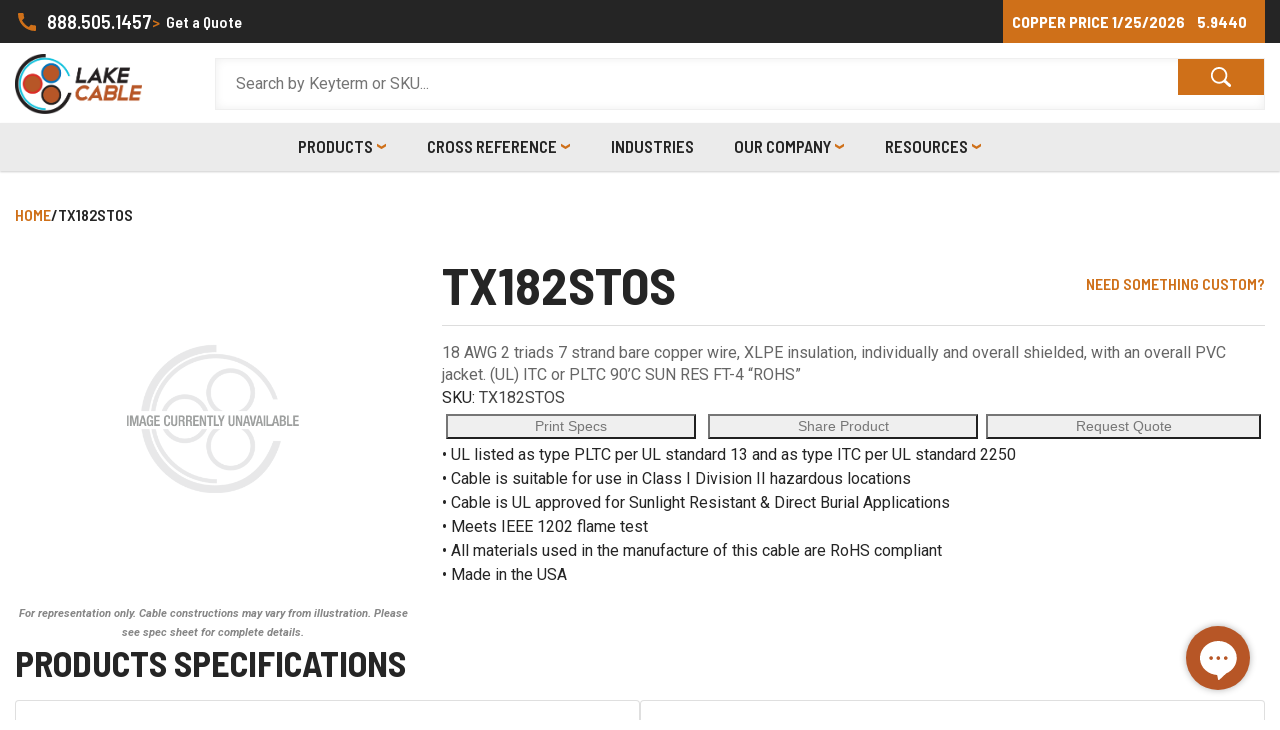

--- FILE ---
content_type: text/html; charset=utf-8
request_url: https://www.lakecable.com/tx182stos
body_size: 18114
content:
<!DOCTYPE html><html lang=en class=html-product-details-page><head><title>Lake Cable | TX182STOS</title><meta charset=UTF-8><meta name=google content=notranslate><meta http-equiv=Content-Language content=en><meta name=description content="18 AWG 2 triads 7 strand bare copper wire, XLPE insulation, individually and overall shielded, with an overall PVC jacket. (UL) ITC or PLTC 90’C SUN RES FT-4 “ROHS”"><meta name=keywords content=TX182STOS><meta name=generator content=nopCommerce><meta name=viewport content="width=device-width, initial-scale=1"><meta property=og:url content=https://www.lakecable.com><meta property=og:type content=website><meta property=og:title content="Lake Cable | Home"><meta property=og:description content="Lake Cable manufactures reliable, highly engineered solutions to your applications’ exact specifications and requirements, including Industrial, Utility, Custom OEM and Broadcast quality cable proudly made in the USA. Shorter minimum manufacturing runs and superior lead times makes Lake Cable BETTER. SMARTER. FASTER."><meta property=og:image content=/images/uploaded/Home/lc-logo_stacked_4c-reflect_coated.png><meta name=twitter:card content=summary_large_image><meta property=twitter:domain content=lakecable.com><meta property=twitter:url content=https://www.lakecable.com><meta name=twitter:title content="Lake Cable | Home"><meta name=twitter:description content="Lake Cable manufactures reliable, highly engineered solutions to your applications’ exact specifications and requirements, including Industrial, Utility, Custom OEM and Broadcast quality cable proudly made in the USA. Shorter minimum manufacturing runs and superior lead times makes Lake Cable BETTER. SMARTER. FASTER."><meta name=twitter:image content=/images/uploaded/Home/lc-logo_stacked_4c-reflect_coated.png><meta property=og:type content=product><meta property=og:title content=TX182STOS><meta property=og:description content="18 AWG 2 triads 7 strand bare copper wire, XLPE insulation, individually and overall shielded, with an overall PVC jacket. (UL) ITC or PLTC 90’C SUN RES FT-4 “ROHS”"><meta property=og:image content=https://www.lakecable.com/images/thumbs/default-image_550.png><meta property=og:image:url content=https://www.lakecable.com/images/thumbs/default-image_550.png><meta property=og:site_name content="Lake Cable"><meta property=twitter:card content=summary><meta property=twitter:site content="Lake Cable"><meta property=twitter:title content=TX182STOS><meta property=twitter:description content="18 AWG 2 triads 7 strand bare copper wire, XLPE insulation, individually and overall shielded, with an overall PVC jacket. (UL) ITC or PLTC 90’C SUN RES FT-4 “ROHS”"><meta property=twitter:image content=https://www.lakecable.com/images/thumbs/default-image_550.png><meta property=og:url content=https://www.lakecable.com/tx182stos><meta property=twitter:url content=https://www.lakecable.com/tx182stos><link rel=preconnect href=https://fonts.googleapis.com><link rel=preconnect href=https://fonts.gstatic.com crossorigin><script>(function(n,t,i,r,u,f){n.hj=n.hj||function(){(n.hj.q=n.hj.q||[]).push(arguments)};n._hjSettings={hjid:3526225,hjsv:6};u=t.getElementsByTagName("head")[0];f=t.createElement("script");f.async=1;f.src=i+n._hjSettings.hjid+r+n._hjSettings.hjsv;u.appendChild(f)})(window,document,"https://static.hotjar.com/c/hotjar-",".js?sv=")</script><script>(function(n,t,i,r,u){n[r]=n[r]||[];n[r].push({"gtm.start":(new Date).getTime(),event:"gtm.js"});var e=t.getElementsByTagName(i)[0],f=t.createElement(i),o=r!="dataLayer"?"&l="+r:"";f.async=!0;f.src="https://www.googletagmanager.com/gtm.js?id="+u+o;e.parentNode.insertBefore(f,e)})(window,document,"script","dataLayer","GTM-N69DP2R8")</script><script async src="https://www.googletagmanager.com/gtag/js?id=G-NRN597J625"></script><script>function gtag(){dataLayer.push(arguments)}window.dataLayer=window.dataLayer||[];gtag("js",new Date);gtag("config","G-NRN597J625")</script><link href="https://fonts.googleapis.com/css2?family=Barlow+Semi+Condensed:wght@600;700&amp;family=Josefin+Sans:ital,wght@1,600&amp;family=Roboto:ital,wght@0,400;1,700&amp;display=swap" rel=stylesheet><link href=/lib_npm/jquery-ui-dist/jquery-ui.min.css rel=stylesheet><link href=/lib_npm/bootstrap/css/bootstrap.min.css rel=stylesheet><link href="/Themes/LakeCable-Bootstrap/Content/css/styles.css?v=2" rel=stylesheet><link href=/lib_npm/magnific-popup/magnific-popup.css rel=stylesheet><link href=/Plugins/SevenSpikes.Nop.Plugins.MegaMenu/Themes/DefaultClean/Content/MegaMenu.css rel=stylesheet><link rel=apple-touch-icon sizes=180x180 href=/icons/icons_0/apple-touch-icon.png><link rel=icon type=image/png sizes=32x32 href=/icons/icons_0/favicon-32x32.png><link rel=icon type=image/png sizes=16x16 href=/icons/icons_0/favicon-16x16.png><link rel=manifest href=/icons/icons_0/site.webmanifest><link rel=mask-icon href=/icons/icons_0/safari-pinned-tab.svg color=#5bbad5><link rel="shortcut icon" href=/icons/icons_0/favicon.ico><meta name=msapplication-TileColor content=#da532c><meta name=msapplication-config content=/icons/icons_0/browserconfig.xml><meta name=theme-color content=#ffffff><body><noscript><iframe src="https://www.googletagmanager.com/ns.html?id=GTM-N69DP2R8" height=0 width=0 style=display:none;visibility:hidden></iframe></noscript><div class=ajax-loading-block-window style=display:none></div><div id=dialog-notifications-success title=Notification style=display:none></div><div id=dialog-notifications-error title=Error style=display:none></div><div id=dialog-notifications-warning title=Warning style=display:none></div><div id=bar-notification class=bar-notification-container data-close=Close></div><!--[if lte IE 8]><div style=clear:both;height:59px;text-align:center;position:relative><a href=http://www.microsoft.com/windows/internet-explorer/default.aspx target=_blank> <img src=/Themes/LakeCable-Bootstrap/Content/images/ie_warning.jpg height=42 width=820 alt="You are using an outdated browser. For a faster, safer browsing experience, upgrade for free today."> </a></div><![endif]--><div class="print-only print-header"><img src=/images/uploaded/header.png></div><div class=master-wrapper-page><div class="header sticky-header-upper"><div class="header-lower master-wrapper-content col"><div class=header-left><a class=phone-contact href=tel:888.505.1457> <svg xmlns=http://www.w3.org/2000/svg viewBox="0 0 24 24"><path d="M0 0h24v24H0z" fill=none /><path d="M20.01 15.38c-1.23 0-2.42-.2-3.53-.56-.35-.12-.74-.03-1.01.24l-1.57 1.97c-2.83-1.35-5.48-3.9-6.89-6.83l1.95-1.66c.27-.28.35-.67.24-1.02-.37-1.11-.56-2.3-.56-3.53 0-.54-.45-.99-.99-.99H4.19C3.65 3 3 3.24 3 3.99 3 13.28 10.73 21 20.01 21c.71 0 .99-.63.99-1.18v-3.45c0-.54-.45-.99-.99-.99z" /></svg> 888.505.1457 </a> <a class="request-quote link-light" href=/requestquote> <span class=gt>></span> Get a Quote</a></div><div class=header-copper-price><h5><span class=copper-title>Copper Price</span> <span class=copper-date>1/25/2026</span> <span class=copper-price>5.9440</span></h5></div></div><div class=mobile-get-a-quote><a class=request-quote href=/requestquote>Get a Quote</a></div><script>window.addEventListener("load",function(){$(".dropdown.categories .box:nth-child(1)").addClass("active-cat");$(".dropdown.categories .box").click(function(n){console.log(n);$(".active-cat").toggleClass("active-cat");$(n.currentTarget).addClass("active-cat")})})</script></div><div class=sticky-header-lower><div class="header-menu master-wrapper-content col"><label for=menu-toggle class=menu-toggle-label onclick="$(&#34;.menu-title&#34;).trigger(&#34;click&#34;)"> <svg xmlns=http://www.w3.org/2000/svg viewBox="0 0 24 24" fill=#000000><path d="M0 0h24v24H0V0z" fill=none /><path d="M3 18h18v-2H3v2zm0-5h18v-2H3v2zm0-7v2h18V6H3z" /></svg> </label> <input id=menu-toggle type=checkbox name=menu-toggle><div class=header-logo><a href="/"> <img alt="Lake Cable" src=https://www.lakecable.com/images/thumbs/0000366_lake-cable-dark-transparent.png> </a></div><ul class=mega-menu data-isrtlenabled=false data-enableclickfordropdown=false><li class="has-sublist with-dropdown-in-grid products-nav"><span class="with-subcategories single-item-categories labelfornextplusbutton">Products</span><div class="dropdown categories fullWidth boxes-8"><div class=row-wrapper><div class=row><div class=box><div class="picture-title-wrap has-subcat"><div class=title><a href=/low-voltage title="LOW VOLTAGE"><span>LOW VOLTAGE</span></a></div><div class=picture><a href=/low-voltage title="Show products in category LOW VOLTAGE"> <img class=lazy alt="Picture for category LOW VOLTAGE" src="[data-uri]" data-original=https://www.lakecable.com/images/thumbs/0000371_low-voltage_290.png> </a></div></div><ul class=subcategories><li class=subcat-title>LOW VOLTAGE<li class=subcategory-item><a href=/low-voltage_fire-alarm title="FIRE ALARM"><span>FIRE ALARM</span></a><li class=subcategory-item><a href=/low-voltage_building-management title="BUILDING MANAGEMENT"><span>BUILDING MANAGEMENT</span></a><li class=subcategory-item><a href=/low-voltage_specialty-cable title="SPECIALTY CABLE"><span>SPECIALTY CABLE</span></a><li class=subcategory-item><a href=/low-voltage_access-control title="ACCESS CONTROL "><span>ACCESS CONTROL </span></a></ul></div><div class=box><div class="picture-title-wrap no-subcat"><div class=title><a href=/low-voltage_lake-cable-classic title="LAKE CABLE CLASSIC"><span>LAKE CABLE CLASSIC</span></a></div><div class=picture><a href=/low-voltage_lake-cable-classic title="Show products in category LAKE CABLE CLASSIC"> <img class=lazy alt="Picture for category LAKE CABLE CLASSIC" src="[data-uri]" data-original=https://www.lakecable.com/images/thumbs/0000753_lake-cable-classic_290.png> </a></div></div></div><div class=box><div class="picture-title-wrap has-subcat"><div class=title><a href=/power-and-control title="POWER AND CONTROL"><span>POWER AND CONTROL</span></a></div><div class=picture><a href=/power-and-control title="Show products in category POWER AND CONTROL"> <img class=lazy alt="Picture for category POWER AND CONTROL" src="[data-uri]" data-original=https://www.lakecable.com/images/thumbs/0000714_power-and-control_290.png> </a></div></div><ul class=subcategories><li class=subcat-title>POWER AND CONTROL<li class=subcategory-item><a href=/power-and-control_300v-tray-cable title="300V TRAY CABLE"><span>300V TRAY CABLE</span></a><li class=subcategory-item><a href=/power-and-control_600v-tray-cable title="600V TRAY CABLE"><span>600V TRAY CABLE</span></a><li class=subcategory-item><a href=/power-and-control_2kv-tray-cable title="2KV TRAY CABLE"><span>2KV TRAY CABLE</span></a><li class=subcategory-item><a href=/power-and-control_substation-control title="SUBSTATION CONTROL"><span>SUBSTATION CONTROL</span></a><li class=subcategory-item><a href=/power-and-control_traffic-signal title="TRAFFIC SIGNAL"><span>TRAFFIC SIGNAL</span></a></ul></div><div class=box><div class="picture-title-wrap has-subcat"><div class=title><a href=/instrumentation title=INSTRUMENTATION><span>INSTRUMENTATION</span></a></div><div class=picture><a href=/instrumentation title="Show products in category INSTRUMENTATION"> <img class=lazy alt="Picture for category INSTRUMENTATION" src="[data-uri]" data-original=https://www.lakecable.com/images/thumbs/0000368_instrumentation_290.png> </a></div></div><ul class=subcategories><li class=subcat-title>INSTRUMENTATION<li class=subcategory-item><a href=/instrumentation_300v-tray-cable title="300V TRAY CABLE"><span>300V TRAY CABLE</span></a><li class=subcategory-item><a href=/instrumentation_600v-tray-cable title="600V TRAY CABLE"><span>600V TRAY CABLE</span></a><li class=subcategory-item><a href=/instrumentation_thermocouple title=THERMOCOUPLE><span>THERMOCOUPLE</span></a></ul></div><div class=box><div class="picture-title-wrap has-subcat"><div class=title><a href=/audio-and-video-and-lighting title="AUDIO AND VIDEO AND LIGHTING"><span>AUDIO AND VIDEO AND LIGHTING</span></a></div><div class=picture><a href=/audio-and-video-and-lighting title="Show products in category AUDIO AND VIDEO AND LIGHTING"> <img class=lazy alt="Picture for category AUDIO AND VIDEO AND LIGHTING" src="[data-uri]" data-original=https://www.lakecable.com/images/thumbs/0000257_audio-and-video-and-lighting_290.png> </a></div></div><ul class=subcategories><li class=subcat-title>AUDIO AND VIDEO AND LIGHTING<li class=subcategory-item><a href=/audio-and-video-and-lighting_pro-audio title="PRO AUDIO"><span>PRO AUDIO</span></a><li class=subcategory-item><a href=/audio-and-video-and-lighting_snake-cable title="SNAKE CABLE"><span>SNAKE CABLE</span></a><li class=subcategory-item><a href=/audio-and-video-and-lighting_microphone-and-instrument title="MICROPHONE AND INSTRUMENT"><span>MICROPHONE AND INSTRUMENT</span></a><li class=subcategory-item><a href=/audio-and-video-and-lighting_speaker title=SPEAKER><span>SPEAKER</span></a><li class=subcategory-item><a href=/audio-and-video-and-lighting_pro-video title="PRO VIDEO"><span>PRO VIDEO</span></a><li class=subcategory-item><a href=/audio-and-video-and-lighting_camera title=CAMERA><span>CAMERA</span></a><li class=subcategory-item><a href=/audio-and-video-and-lighting_control-and-lighting-systems title="CONTROL AND LIGHTING SYSTEMS"><span>CONTROL AND LIGHTING SYSTEMS</span></a></ul></div><div class=box><div class="picture-title-wrap has-subcat"><div class=title><a href=/portable-cord title="PORTABLE CORD"><span>PORTABLE CORD</span></a></div><div class=picture><a href=/portable-cord title="Show products in category PORTABLE CORD"> <img class=lazy alt="Picture for category PORTABLE CORD" src="[data-uri]" data-original=https://www.lakecable.com/images/thumbs/0000362_portable-cord_290.png> </a></div></div><ul class=subcategories><li class=subcat-title>PORTABLE CORD<li class=subcategory-item><a href=/portable-cord_300v title=300V><span>300V</span></a><li class=subcategory-item><a href=/portable-cord_600v title=600V><span>600V</span></a></ul></div><div class=box><div class="picture-title-wrap has-subcat"><div class=title><a href=/oem title=OEM><span>OEM</span></a></div><div class=picture><a href=/oem title="Show products in category OEM"> <img class=lazy alt="Picture for category OEM" src="[data-uri]" data-original=https://www.lakecable.com/images/thumbs/0000472_oem_290.png> </a></div></div><ul class=subcategories><li class=subcat-title>OEM<li class=subcategory-item><a href=/elevator-cable title="ELEVATOR CABLE"><span>ELEVATOR CABLE</span></a></ul></div><div class=box><div class="picture-title-wrap has-subcat"><div class=title><a href=/armored-cable title="ARMORED CABLE"><span>ARMORED CABLE</span></a></div><div class=picture><a href=/armored-cable title="Show products in category ARMORED CABLE"> <img class=lazy alt="Picture for category ARMORED CABLE" src="[data-uri]" data-original=https://www.lakecable.com/images/thumbs/0000633_armored-cable_290.png> </a></div></div><ul class=subcategories><li class=subcat-title>ARMORED CABLE<li class=subcategory-item><a href=/armored-cable_instrumentation title=INSTRUMENTATION><span>INSTRUMENTATION</span></a></ul></div></div></div></div><li class="reference-nav has-sublist"><a href=/cross-reference class=with-subcategories title="Cross Reference"><span> Cross Reference</span></a><div class=plus-button></div><div class=sublist-wrap><ul class=sublist><li class=back-button><span>Back</span><li><a href=/lake-cable-classic-cross-reference title="Lake Cable Classic Cross Reference"><span> Lake Cable Classic Cross Reference</span></a><li><a href=/belden-cable-cross-reference title="Belden® Cable Cross Reference"><span> Belden&#xAE; Cable Cross Reference</span></a><li><a href=/coleman-cable-cross-reference title="Coleman® Cable Cross Reference"><span> Coleman&#xAE; Cable Cross Reference</span></a><li><a href=/west-penn-cable-cross-reference title="West Penn® Cable Cross Reference"><span> West Penn&#xAE; Cable Cross Reference</span></a><li><a href=/general-cable-cross-reference title="General Cable® Cross Reference"><span> General Cable&#xAE; Cross Reference</span></a><li><a href=/belden-broadcast-cross-reference title="Belden® Broadcast Cross Reference"><span> Belden&#xAE; Broadcast Cross Reference</span></a><li><a href=/gepco-broadcast-cross-reference title="Gepco® Broadcast Cross Reference"><span> Gepco&#xAE; Broadcast Cross Reference</span></a><li><a href=/west-penn-broadcast-cross-reference title="West Penn® Broadcast Cross Reference"><span> West Penn&#xAE; Broadcast Cross Reference</span></a></ul></div><li class=industries-nav><a href=/sectors-we-serve title=Industries><span> Industries</span></a><li class=has-sublist><a href=/about-us class=with-subcategories title="Our Company"><span> Our Company</span></a><div class=plus-button></div><div class=sublist-wrap><ul class=sublist><li class=back-button><span>Back</span><li><a href=/about-us title="About Us"><span> About Us</span></a><li><a href=/contactus title="Contact Us"><span> Contact Us</span></a><li><a href="https://workforcenow.adp.com/mascsr/default/mdf/recruitment/recruitment.html?cid=9851084b-0d65-4dd3-901e-46460e11522d&amp;ccId=19000101_000001&amp;lang=en_US" title="Careers " target=_blank><span> Careers </span></a><li><a href=/requestquote title="Request Quote"><span> Request Quote</span></a><li><a href=/lcclassicsrequestquote title="Lake Cable Classic - Request Quote"><span> Lake Cable Classic - Request Quote</span></a><li><a href=/requestoemquote title="OEM Contact Request"><span> OEM Contact Request</span></a></ul></div><li class=has-sublist><a href=/resources class=with-subcategories title=Resources><span> Resources</span></a><div class=plus-button></div><div class=sublist-wrap><ul class=sublist><li class=back-button><span>Back</span><li><a href=/made-in-the-usa title="Made In The USA"><span> Made In The USA</span></a><li><a href=/babaa-compliance title="BABAA Compliance"><span> BABAA Compliance</span></a><li><a href=/reach-compliance title="REACH Compliance"><span> REACH Compliance</span></a><li><a href=/rohsdeclaration title="RoHS Declaration"><span> RoHS Declaration</span></a><li><a href=/conflict-mineral-statement title="Conflict Mineral Statement"><span> Conflict Mineral Statement</span></a><li><a href=/california-prop-65 title="California Prop 65"><span> California Prop 65</span></a><li><a href=http://database.ul.com/cgi-bin/XYV/template/LISEXT/1FRAME/index.html title="UL Certification Database" target=_blank><span> UL Certification Database</span></a></ul></div></ul><div class=menu-title><span>Menu</span></div><ul class=mega-menu-responsive><li class="has-sublist products-nav"><span class="with-subcategories single-item-categories labelfornextplusbutton">Products</span><div class=plus-button></div><div class=sublist-wrap><ul class=sublist><li class=back-button><span>Back</span><li class=has-sublist><a href=/low-voltage title="LOW VOLTAGE" class=with-subcategories><span>LOW VOLTAGE</span></a><div class=plus-button></div><div class=sublist-wrap><ul class=sublist><li class=back-button><span>Back</span><li class=has-sublist><a href=/low-voltage_fire-alarm title="FIRE ALARM" class=with-subcategories><span>FIRE ALARM</span></a><div class=plus-button></div><div class=sublist-wrap><ul class=sublist><li class=back-button><span>Back</span><li class=has-sublist><a href=/low-voltage_fire-alarm_riser title=RISER class=with-subcategories><span>RISER</span></a><div class=plus-button></div><div class=sublist-wrap><ul class=sublist><li class=back-button><span>Back</span><li><a class=lastLevelCategory href=/low-voltage_fire-alarm_riser_shielded title=SHIELDED><span>SHIELDED</span></a><li><a class=lastLevelCategory href=/low-voltage_fire-alarm_riser_unshielded title=UNSHIELDED><span>UNSHIELDED</span></a></ul></div><li class=has-sublist><a href=/low-voltage_fire-alarm_nyc-ll39 title="NYC LL39" class=with-subcategories><span>NYC LL39</span></a><div class=plus-button></div><div class=sublist-wrap><ul class=sublist><li class=back-button><span>Back</span><li class=has-sublist><a href=/low-voltage_fire-alarm_nyc-ll39_200c title=200C class=with-subcategories><span>200C</span></a><div class=plus-button></div><div class=sublist-wrap><ul class=sublist><li class=back-button><span>Back</span><li><a class=lastLevelCategory href=/low-voltage_fire-alarm_nyc-ll39_200c_shielded title=SHIELDED><span>SHIELDED</span></a><li><a class=lastLevelCategory href=/low-voltage_fire-alarm_nyc-ll39_200c_unshielded title=UNSHIELDED><span>UNSHIELDED</span></a></ul></div><li class=has-sublist><a href=/low-voltage_fire-alarm_nyc-ll39_150c title=150C class=with-subcategories><span>150C</span></a><div class=plus-button></div><div class=sublist-wrap><ul class=sublist><li class=back-button><span>Back</span><li><a class=lastLevelCategory href=/low-voltage_fire-alarm_nyc-ll39_150c_shielded title=SHIELDED><span>SHIELDED</span></a><li><a class=lastLevelCategory href=/low-voltage_fire-alarm_nyc-ll39_150c_unshielded title=UNSHIELDED><span>UNSHIELDED</span></a></ul></div></ul></div><li class=has-sublist><a href=/low-voltage_fire-alarm_plenum title=PLENUM class=with-subcategories><span>PLENUM</span></a><div class=plus-button></div><div class=sublist-wrap><ul class=sublist><li class=back-button><span>Back</span><li><a class=lastLevelCategory href=/low-voltage_fire-alarm_plenum_shielded title=SHIELDED><span>SHIELDED</span></a><li><a class=lastLevelCategory href=/low-voltage_fire-alarm_plenum_unshielded title=UNSHIELDED><span>UNSHIELDED</span></a></ul></div></ul></div><li class=has-sublist><a href=/low-voltage_building-management title="BUILDING MANAGEMENT" class=with-subcategories><span>BUILDING MANAGEMENT</span></a><div class=plus-button></div><div class=sublist-wrap><ul class=sublist><li class=back-button><span>Back</span><li class=has-sublist><a href=/low-voltage_building-management_riser title=RISER class=with-subcategories><span>RISER</span></a><div class=plus-button></div><div class=sublist-wrap><ul class=sublist><li class=back-button><span>Back</span><li><a class=lastLevelCategory href=/low-voltage_building-management_riser_shielded title=SHIELDED><span>SHIELDED</span></a><li><a class=lastLevelCategory href=/low-voltage_building-management_riser_unshielded title=UNSHIELDED><span>UNSHIELDED</span></a></ul></div><li class=has-sublist><a href=/low-voltage_building-management_plenum title=PLENUM class=with-subcategories><span>PLENUM</span></a><div class=plus-button></div><div class=sublist-wrap><ul class=sublist><li class=back-button><span>Back</span><li><a class=lastLevelCategory href=/low-voltage_building-management_plenum_shielded title=SHIELDED><span>SHIELDED</span></a><li><a class=lastLevelCategory href=/low-voltage_building-management_plenum_unshielded title=UNSHIELDED><span>UNSHIELDED</span></a></ul></div></ul></div><li class=has-sublist><a href=/low-voltage_specialty-cable title="SPECIALTY CABLE" class=with-subcategories><span>SPECIALTY CABLE</span></a><div class=plus-button></div><div class=sublist-wrap><ul class=sublist><li class=back-button><span>Back</span><li><a class=lastLevelCategory href=/low-voltage_specialty-cable_echelon title="ECHELON "><span>ECHELON </span></a><li><a class=lastLevelCategory href=/low-voltage_specialty-cable_trane title=TRANE><span>TRANE</span></a><li><a class=lastLevelCategory href=/low-voltage_specialty-cable_sbt title=SBT><span>SBT</span></a><li class=has-sublist><a href=/low-voltage_specialty-cable_johnson-control title="JOHNSON CONTROL" class=with-subcategories><span>JOHNSON CONTROL</span></a><div class=plus-button></div><div class=sublist-wrap><ul class=sublist><li class=back-button><span>Back</span><li><a class=lastLevelCategory href=/low-voltage_specialty-cable_johnson-control_shielded title=SHIELDED><span>SHIELDED</span></a></ul></div><li><a class=lastLevelCategory href=/low-voltage_specialty-cable_alerton title=ALERTON><span>ALERTON</span></a><li><a class=lastLevelCategory href=/low-voltage_specialty-cable_automated-logic title="AUTOMATED LOGIC"><span>AUTOMATED LOGIC</span></a><li class=has-sublist><a href=/low-voltage_specialty-cable_low-cap title="LOW CAP" class=with-subcategories><span>LOW CAP</span></a><div class=plus-button></div><div class=sublist-wrap><ul class=sublist><li class=back-button><span>Back</span><li><a class=lastLevelCategory href=/low-voltage_specialty-cable_low-cap_shielded title=SHIELDED><span>SHIELDED</span></a><li><a class=lastLevelCategory href=/low-voltage_specialty-cable_low-cap_unshielded title=UNSHIELDED><span>UNSHIELDED</span></a></ul></div><li class=has-sublist><a href=/low-voltage_specialty-cable_quad-rated-tray-cable title="QUAD RATED TRAY CABLE" class=with-subcategories><span>QUAD RATED TRAY CABLE</span></a><div class=plus-button></div><div class=sublist-wrap><ul class=sublist><li class=back-button><span>Back</span><li><a class=lastLevelCategory href=/low-voltage_specialty-cable_quad-rated-tray-cable_shielded title=SHIELDED><span>SHIELDED</span></a></ul></div></ul></div><li class=has-sublist><a href=/low-voltage_access-control title="ACCESS CONTROL " class=with-subcategories><span>ACCESS CONTROL </span></a><div class=plus-button></div><div class=sublist-wrap><ul class=sublist><li class=back-button><span>Back</span><li><a class=lastLevelCategory href=/low-voltage_access-control_plenum title=PLENUM><span>PLENUM</span></a><li><a class=lastLevelCategory href=/low-voltage_access-control_riser title=RISER><span>RISER</span></a><li><a class=lastLevelCategory href=/osdp title=OSDP><span>OSDP</span></a></ul></div></ul></div><li><a class=lastLevelCategory href=/low-voltage_lake-cable-classic title="LAKE CABLE CLASSIC"><span>LAKE CABLE CLASSIC</span></a><li class=has-sublist><a href=/power-and-control title="POWER AND CONTROL" class=with-subcategories><span>POWER AND CONTROL</span></a><div class=plus-button></div><div class=sublist-wrap><ul class=sublist><li class=back-button><span>Back</span><li class=has-sublist><a href=/power-and-control_300v-tray-cable title="300V TRAY CABLE" class=with-subcategories><span>300V TRAY CABLE</span></a><div class=plus-button></div><div class=sublist-wrap><ul class=sublist><li class=back-button><span>Back</span><li class=has-sublist><a href=/power-and-control_300v-tray-cable_pvc-pvc title=PVC/PVC class=with-subcategories><span>PVC/PVC</span></a><div class=plus-button></div><div class=sublist-wrap><ul class=sublist><li class=back-button><span>Back</span><li><a class=lastLevelCategory href=/power-and-control_300v-tray-cable_pvc-pvc_shielded title=SHIELDED><span>SHIELDED</span></a><li><a class=lastLevelCategory href=/power-and-control_300v-tray-cable_pvc-pvc_unshielded title=UNSHIELDED><span>UNSHIELDED</span></a></ul></div><li class=has-sublist><a href=/power-and-control_300v-tray-cable_xlpe-pvc title=XLPE/PVC class=with-subcategories><span>XLPE/PVC</span></a><div class=plus-button></div><div class=sublist-wrap><ul class=sublist><li class=back-button><span>Back</span><li><a class=lastLevelCategory href=/power-and-control_300v-tray-cable_xlpe-pvc_shielded title=SHIELDED><span>SHIELDED</span></a><li><a class=lastLevelCategory href=/power-and-control_300v-tray-cable_xlpe-pvc_unshielded title=UNSHIELDED><span>UNSHIELDED</span></a></ul></div><li class=has-sublist><a href=/power-and-control_300v-tray-cable_xlpe-cpe title=XLPE/CPE class=with-subcategories><span>XLPE/CPE</span></a><div class=plus-button></div><div class=sublist-wrap><ul class=sublist><li class=back-button><span>Back</span><li><a class=lastLevelCategory href=/power-and-control_300v-tray-cable_xlpe-cpe_shielded title=SHIELDED><span>SHIELDED</span></a><li><a class=lastLevelCategory href=/power-and-control_300v-tray-cable_xlpe-cpe_unshielded title=UNSHIELDED><span>UNSHIELDED</span></a></ul></div><li><a class=lastLevelCategory href=/power-and-control_300v-tray-cable_xlpe-xl-jacket title=XLPE/XL-JACKET><span>XLPE/XL-JACKET</span></a></ul></div><li class=has-sublist><a href=/power-and-control_600v-tray-cable title="600V TRAY CABLE" class=with-subcategories><span>600V TRAY CABLE</span></a><div class=plus-button></div><div class=sublist-wrap><ul class=sublist><li class=back-button><span>Back</span><li class=has-sublist><a href=/power-and-control_600v-tray-cable_pvc-pvc title=PVC/PVC class=with-subcategories><span>PVC/PVC</span></a><div class=plus-button></div><div class=sublist-wrap><ul class=sublist><li class=back-button><span>Back</span><li><a class=lastLevelCategory href=/power-and-control_600v-tray-cable_pvc-pvc_shielded title=SHIELDED><span>SHIELDED</span></a><li><a class=lastLevelCategory href=/power-and-control_600v-tray-cable_pvc-pvc_unshielded title=UNSHIELDED><span>UNSHIELDED</span></a></ul></div><li class=has-sublist><a href=/power-and-control_600v-tray-cable_xlpe-pvc title=XLPE/PVC class=with-subcategories><span>XLPE/PVC</span></a><div class=plus-button></div><div class=sublist-wrap><ul class=sublist><li class=back-button><span>Back</span><li><a class=lastLevelCategory href=/power-and-control_600v-tray-cable_xlpe-pvc_shielded title=SHIELDED><span>SHIELDED</span></a><li><a class=lastLevelCategory href=/power-and-control_600v-tray-cable_xlpe-pvc_unshielded title=UNSHIELDED><span>UNSHIELDED</span></a></ul></div><li class=has-sublist><a href=/power-and-control_600v-tray-cable_xlpe-cpe title=XLPE/CPE class=with-subcategories><span>XLPE/CPE</span></a><div class=plus-button></div><div class=sublist-wrap><ul class=sublist><li class=back-button><span>Back</span><li><a class=lastLevelCategory href=/power-and-control_600v-tray-cable_xlpe-cpe_copper-tape title="COPPER TAPE"><span>COPPER TAPE</span></a><li><a class=lastLevelCategory href=/power-and-control_600v-tray-cable_xlpe-cpe_shielded title=SHIELDED><span>SHIELDED</span></a><li><a class=lastLevelCategory href=/power-and-control_600v-tray-cable_xlpe-cpe_unshielded title=UNSHIELDED><span>UNSHIELDED</span></a></ul></div><li class=has-sublist><a href=/power-and-control_600v-tray-cable_lszh title=LSZH class=with-subcategories><span>LSZH</span></a><div class=plus-button></div><div class=sublist-wrap><ul class=sublist><li class=back-button><span>Back</span><li><a class=lastLevelCategory href=/power-and-control_600v-tray-cable_lszh_shielded title=SHIELDED><span>SHIELDED</span></a><li><a class=lastLevelCategory href=/power-and-control_600v-tray-cable_lszh_unshielded title=UNSHIELDED><span>UNSHIELDED</span></a></ul></div><li><a class=lastLevelCategory href=/power-and-control_600v_tray_cable_vfd title=VFD><span>VFD</span></a><li class=has-sublist><a href=/power-and-control_600v-tray-cable_specialty-cable title="SPECIALTY CABLE" class=with-subcategories><span>SPECIALTY CABLE</span></a><div class=plus-button></div><div class=sublist-wrap><ul class=sublist><li class=back-button><span>Back</span><li class=has-sublist><a href=/power-and-control_600v-tray-cable_specialty-cable_quad-rated-tray-cable title="QUAD RATED TRAY CABLE" class=with-subcategories><span>QUAD RATED TRAY CABLE</span></a><div class=plus-button></div><div class=sublist-wrap><ul class=sublist><li class=back-button><span>Back</span><li class=has-sublist><a href=/power-and-control_600v-tray-cable_specialty-cable_quad-rated-tray-cable_pvc-pvc title=PVC/PVC class=with-subcategories><span>PVC/PVC</span></a><div class=plus-button></div><div class=sublist-wrap><ul class=sublist><li class=back-button><span>Back</span><li><a class=lastLevelCategory href=/power-and-control_600v-tray-cable_specialty-cable_quad-rated-tray-cable_pvc-pvc_shielded title=SHIELDED><span>SHIELDED</span></a><li><a class=lastLevelCategory href=/power-and-control_600v-tray-cable_specialty-cable_quad-rated-tray-cable_pvc-pvc_unshielded title=UNSHIELDED><span>UNSHIELDED</span></a></ul></div></ul></div></ul></div><li><a class=lastLevelCategory href=/armored-2 title=ARMORED><span>ARMORED</span></a><li><a class=lastLevelCategory href=/bus-drop title="BUS DROP"><span>BUS DROP</span></a></ul></div><li class=has-sublist><a href=/power-and-control_2kv-tray-cable title="2KV TRAY CABLE" class=with-subcategories><span>2KV TRAY CABLE</span></a><div class=plus-button></div><div class=sublist-wrap><ul class=sublist><li class=back-button><span>Back</span><li><a class=lastLevelCategory href=/power-and-control_2kv-tray-cable_pvc-pvc title=PVC/PVC><span>PVC/PVC</span></a><li><a class=lastLevelCategory href=/power-and-control_2kv-tray-cable_xlpe-pvc title=XLPE/PVC><span>XLPE/PVC</span></a><li><a class=lastLevelCategory href=/power-and-control_2kv-tray-cable_xlpe-cpe title=XLPE/CPE><span>XLPE/CPE</span></a><li><a class=lastLevelCategory href=/power-and-control_2kv-tray-cable_xlpe-xl-jacket title=XLPE/XL-JACKET><span>XLPE/XL-JACKET</span></a><li><a class=lastLevelCategory href=/power-and-control_2kv-tray-cable_lszh title=LSZH><span>LSZH</span></a><li><a class=lastLevelCategory href=/power-and-control-2kv-tray-cable-vfd title=VFD><span>VFD</span></a></ul></div><li class=has-sublist><a href=/power-and-control_substation-control title="SUBSTATION CONTROL" class=with-subcategories><span>SUBSTATION CONTROL</span></a><div class=plus-button></div><div class=sublist-wrap><ul class=sublist><li class=back-button><span>Back</span><li><a class=lastLevelCategory href=/power-and-control_substation-control_shielded title=SHIELDED><span>SHIELDED</span></a><li><a class=lastLevelCategory href=/power-and-control_substation-control_unshielded title=UNSHIELDED><span>UNSHIELDED</span></a></ul></div><li class=has-sublist><a href=/power-and-control_traffic-signal title="TRAFFIC SIGNAL" class=with-subcategories><span>TRAFFIC SIGNAL</span></a><div class=plus-button></div><div class=sublist-wrap><ul class=sublist><li class=back-button><span>Back</span><li><a class=lastLevelCategory href=/power-and-control_traffic-signal_imsa-19-series title="IMSA 19-SERIES"><span>IMSA 19-SERIES</span></a><li><a class=lastLevelCategory href=/power-and-control_traffic-signal_imsa-20-series title="IMSA 20-SERIES"><span>IMSA 20-SERIES</span></a><li><a class=lastLevelCategory href=/power-and-control_traffic-signal_loop-detector title="LOOP DETECTOR"><span>LOOP DETECTOR</span></a><li><a class=lastLevelCategory href=/power-and-control_traffic-signal_imsa-39-series title="IMSA 39-SERIES"><span>IMSA 39-SERIES</span></a><li><a class=lastLevelCategory href=/power-and-control_traffic-signal_imsa-40-series title="IMSA 40-SERIES"><span>IMSA 40-SERIES</span></a></ul></div></ul></div><li class=has-sublist><a href=/instrumentation title=INSTRUMENTATION class=with-subcategories><span>INSTRUMENTATION</span></a><div class=plus-button></div><div class=sublist-wrap><ul class=sublist><li class=back-button><span>Back</span><li class=has-sublist><a href=/instrumentation_300v-tray-cable title="300V TRAY CABLE" class=with-subcategories><span>300V TRAY CABLE</span></a><div class=plus-button></div><div class=sublist-wrap><ul class=sublist><li class=back-button><span>Back</span><li class=has-sublist><a href=/instrumentation_300v-tray-cable_pvc-pvc title=PVC/PVC class=with-subcategories><span>PVC/PVC</span></a><div class=plus-button></div><div class=sublist-wrap><ul class=sublist><li class=back-button><span>Back</span><li><a class=lastLevelCategory href=/instrumentation_300v-tray-cable_pvc-pvc_shielded title=SHIELDED><span>SHIELDED</span></a><li><a class=lastLevelCategory href=/instrumentation_300v-tray-cable_pvc-pvc_unshielded title=UNSHIELDED><span>UNSHIELDED</span></a></ul></div><li class=has-sublist><a href=/instrumentation_300v-tray-cable_xlpe-pvc title=XLPE/PVC class=with-subcategories><span>XLPE/PVC</span></a><div class=plus-button></div><div class=sublist-wrap><ul class=sublist><li class=back-button><span>Back</span><li><a class=lastLevelCategory href=/instrumentation_300v-tray-cable_xlpe-pvc_shielded title=SHIELDED><span>SHIELDED</span></a><li><a class=lastLevelCategory href=/instrumentation_300v-tray-cable_xlpe-pvc_unshielded title=UNSHIELDED><span>UNSHIELDED</span></a></ul></div><li class=has-sublist><a href=/instrumentation_300v-tray-cable_xlpe-cpe title=XLPE/CPE class=with-subcategories><span>XLPE/CPE</span></a><div class=plus-button></div><div class=sublist-wrap><ul class=sublist><li class=back-button><span>Back</span><li><a class=lastLevelCategory href=/instrumentation-300v-tray-cable-xlpe-cpe-shielded title=SHIELDED><span>SHIELDED</span></a><li><a class=lastLevelCategory href=/instrumentation_300v-tray-cable_xlpe-cpe_unshielded title=UNSHIELDED><span>UNSHIELDED</span></a></ul></div><li><a class=lastLevelCategory href=/instrumentation_300v-tray-cable_xlpe-xl-jacket title=XLPE/XL-JACKET><span>XLPE/XL-JACKET</span></a><li><a class=lastLevelCategory href=/lszh-2 title=LSZH><span>LSZH</span></a></ul></div><li class=has-sublist><a href=/instrumentation_600v-tray-cable title="600V TRAY CABLE" class=with-subcategories><span>600V TRAY CABLE</span></a><div class=plus-button></div><div class=sublist-wrap><ul class=sublist><li class=back-button><span>Back</span><li class=has-sublist><a href=/instrumentation_600v-tray-cable_pvc-pvc title=PVC/PVC class=with-subcategories><span>PVC/PVC</span></a><div class=plus-button></div><div class=sublist-wrap><ul class=sublist><li class=back-button><span>Back</span><li><a class=lastLevelCategory href=/instrumentation_600v-tray-cable_pvc-pvc_shielded title=SHIELDED><span>SHIELDED</span></a><li><a class=lastLevelCategory href=/instrumentation_600v-tray-cable_pvc-pvc_unshielded title=UNSHIELDED><span>UNSHIELDED</span></a></ul></div><li class=has-sublist><a href=/instrumentation_600v-tray-cable_xlpe-pvc title=XLPE/PVC class=with-subcategories><span>XLPE/PVC</span></a><div class=plus-button></div><div class=sublist-wrap><ul class=sublist><li class=back-button><span>Back</span><li><a class=lastLevelCategory href=/instrumentation_600v-tray-cable_xlpe-pvc_shielded title=SHIELDED><span>SHIELDED</span></a><li><a class=lastLevelCategory href=/instrumentation_600v-tray-cable_xlpe-pvc_unshielded title=UNSHIELDED><span>UNSHIELDED</span></a></ul></div><li class=has-sublist><a href=/instrumentation_600v-tray-cable_xlpe-cpe title=XLPE/CPE class=with-subcategories><span>XLPE/CPE</span></a><div class=plus-button></div><div class=sublist-wrap><ul class=sublist><li class=back-button><span>Back</span><li><a class=lastLevelCategory href=/instrumentation_600v-tray-cable_xlpe-cpe_shielded title=SHIELDED><span>SHIELDED</span></a><li><a class=lastLevelCategory href=/instrumentation_600v-tray-cable_xlpe-cpe_unshielded title=UNSHIELDED><span>UNSHIELDED</span></a></ul></div><li><a class=lastLevelCategory href=/instrumentation_600v-tray-cable_xlpe-xl-jacket title=XLPE/XL-JACKET><span>XLPE/XL-JACKET</span></a><li class=has-sublist><a href=/lszh title=LSZH class=with-subcategories><span>LSZH</span></a><div class=plus-button></div><div class=sublist-wrap><ul class=sublist><li class=back-button><span>Back</span><li><a class=lastLevelCategory href=/shielded-6 title=SHIELDED><span>SHIELDED</span></a><li><a class=lastLevelCategory href=/unshielded-7 title=UNSHIELDED><span>UNSHIELDED</span></a></ul></div></ul></div><li class=has-sublist><a href=/instrumentation_thermocouple title=THERMOCOUPLE class=with-subcategories><span>THERMOCOUPLE</span></a><div class=plus-button></div><div class=sublist-wrap><ul class=sublist><li class=back-button><span>Back</span><li><a class=lastLevelCategory href=/instrumentation_thermocouple_ex title=EX><span>EX</span></a><li><a class=lastLevelCategory href=/instrumentation_thermocouple_kx title=KX><span>KX</span></a><li><a class=lastLevelCategory href=/instrumentation_thermocouple_tx title=TX><span>TX</span></a><li><a class=lastLevelCategory href=/instrumentation_thermocouple_jx title=JX><span>JX</span></a></ul></div></ul></div><li class=has-sublist><a href=/audio-and-video-and-lighting title="AUDIO AND VIDEO AND LIGHTING" class=with-subcategories><span>AUDIO AND VIDEO AND LIGHTING</span></a><div class=plus-button></div><div class=sublist-wrap><ul class=sublist><li class=back-button><span>Back</span><li><a class=lastLevelCategory href=/audio-and-video-and-lighting_pro-audio title="PRO AUDIO"><span>PRO AUDIO</span></a><li><a class=lastLevelCategory href=/audio-and-video-and-lighting_snake-cable title="SNAKE CABLE"><span>SNAKE CABLE</span></a><li><a class=lastLevelCategory href=/audio-and-video-and-lighting_microphone-and-instrument title="MICROPHONE AND INSTRUMENT"><span>MICROPHONE AND INSTRUMENT</span></a><li><a class=lastLevelCategory href=/audio-and-video-and-lighting_speaker title=SPEAKER><span>SPEAKER</span></a><li><a class=lastLevelCategory href=/audio-and-video-and-lighting_pro-video title="PRO VIDEO"><span>PRO VIDEO</span></a><li><a class=lastLevelCategory href=/audio-and-video-and-lighting_camera title=CAMERA><span>CAMERA</span></a><li><a class=lastLevelCategory href=/audio-and-video-and-lighting_control-and-lighting-systems title="CONTROL AND LIGHTING SYSTEMS"><span>CONTROL AND LIGHTING SYSTEMS</span></a></ul></div><li class=has-sublist><a href=/portable-cord title="PORTABLE CORD" class=with-subcategories><span>PORTABLE CORD</span></a><div class=plus-button></div><div class=sublist-wrap><ul class=sublist><li class=back-button><span>Back</span><li class=has-sublist><a href=/portable-cord_300v title=300V class=with-subcategories><span>300V</span></a><div class=plus-button></div><div class=sublist-wrap><ul class=sublist><li class=back-button><span>Back</span><li><a class=lastLevelCategory href=/portable-cord_sjeoow title=SJEOOW><span>SJEOOW</span></a><li><a class=lastLevelCategory href=/portable-cord_sjtoow title=SJTOOW><span>SJTOOW</span></a></ul></div><li class=has-sublist><a href=/portable-cord_600v title=600V class=with-subcategories><span>600V</span></a><div class=plus-button></div><div class=sublist-wrap><ul class=sublist><li class=back-button><span>Back</span><li><a class=lastLevelCategory href=/portable-cord-600v-seoow title=SEOOW><span>SEOOW</span></a><li><a class=lastLevelCategory href=/sseoow title=STOOW><span>STOOW</span></a></ul></div></ul></div><li class=has-sublist><a href=/oem title=OEM class=with-subcategories><span>OEM</span></a><div class=plus-button></div><div class=sublist-wrap><ul class=sublist><li class=back-button><span>Back</span><li class=has-sublist><a href=/elevator-cable title="ELEVATOR CABLE" class=with-subcategories><span>ELEVATOR CABLE</span></a><div class=plus-button></div><div class=sublist-wrap><ul class=sublist><li class=back-button><span>Back</span><li><a class=lastLevelCategory href=/hoistway-cable title="HOISTWAY CABLE"><span>HOISTWAY CABLE</span></a><li><a class=lastLevelCategory href=/stationary-communication-cable title="STATIONARY COMMUNICATION CABLE"><span>STATIONARY COMMUNICATION CABLE</span></a></ul></div></ul></div><li class=has-sublist><a href=/armored-cable title="ARMORED CABLE" class=with-subcategories><span>ARMORED CABLE</span></a><div class=plus-button></div><div class=sublist-wrap><ul class=sublist><li class=back-button><span>Back</span><li class=has-sublist><a href=/armored-cable_instrumentation title=INSTRUMENTATION class=with-subcategories><span>INSTRUMENTATION</span></a><div class=plus-button></div><div class=sublist-wrap><ul class=sublist><li class=back-button><span>Back</span><li class=has-sublist><a href=/armored-cable_instrumentation_300v-tray-cable title="300V TRAY CABLE" class=with-subcategories><span>300V TRAY CABLE</span></a><div class=plus-button></div><div class=sublist-wrap><ul class=sublist><li class=back-button><span>Back</span><li><a class=lastLevelCategory href=/armored-cable_instrumentation_300v-tray-cable_pvc-pvc title=PVC/PVC><span>PVC/PVC</span></a></ul></div></ul></div></ul></div></ul></div><li class="reference-nav has-sublist"><a href=/cross-reference class=with-subcategories title="Cross Reference"><span> Cross Reference</span></a><div class=plus-button></div><div class=sublist-wrap><ul class=sublist><li class=back-button><span>Back</span><li><a href=/lake-cable-classic-cross-reference title="Lake Cable Classic Cross Reference"><span> Lake Cable Classic Cross Reference</span></a><li><a href=/belden-cable-cross-reference title="Belden® Cable Cross Reference"><span> Belden&#xAE; Cable Cross Reference</span></a><li><a href=/coleman-cable-cross-reference title="Coleman® Cable Cross Reference"><span> Coleman&#xAE; Cable Cross Reference</span></a><li><a href=/west-penn-cable-cross-reference title="West Penn® Cable Cross Reference"><span> West Penn&#xAE; Cable Cross Reference</span></a><li><a href=/general-cable-cross-reference title="General Cable® Cross Reference"><span> General Cable&#xAE; Cross Reference</span></a><li><a href=/belden-broadcast-cross-reference title="Belden® Broadcast Cross Reference"><span> Belden&#xAE; Broadcast Cross Reference</span></a><li><a href=/gepco-broadcast-cross-reference title="Gepco® Broadcast Cross Reference"><span> Gepco&#xAE; Broadcast Cross Reference</span></a><li><a href=/west-penn-broadcast-cross-reference title="West Penn® Broadcast Cross Reference"><span> West Penn&#xAE; Broadcast Cross Reference</span></a></ul></div><li class=industries-nav><a href=/sectors-we-serve title=Industries><span> Industries</span></a><li class=has-sublist><a href=/about-us class=with-subcategories title="Our Company"><span> Our Company</span></a><div class=plus-button></div><div class=sublist-wrap><ul class=sublist><li class=back-button><span>Back</span><li><a href=/about-us title="About Us"><span> About Us</span></a><li><a href=/contactus title="Contact Us"><span> Contact Us</span></a><li><a href="https://workforcenow.adp.com/mascsr/default/mdf/recruitment/recruitment.html?cid=9851084b-0d65-4dd3-901e-46460e11522d&amp;ccId=19000101_000001&amp;lang=en_US" title="Careers " target=_blank><span> Careers </span></a><li><a href=/requestquote title="Request Quote"><span> Request Quote</span></a><li><a href=/lcclassicsrequestquote title="Lake Cable Classic - Request Quote"><span> Lake Cable Classic - Request Quote</span></a><li><a href=/requestoemquote title="OEM Contact Request"><span> OEM Contact Request</span></a></ul></div><li class=has-sublist><a href=/resources class=with-subcategories title=Resources><span> Resources</span></a><div class=plus-button></div><div class=sublist-wrap><ul class=sublist><li class=back-button><span>Back</span><li><a href=/made-in-the-usa title="Made In The USA"><span> Made In The USA</span></a><li><a href=/babaa-compliance title="BABAA Compliance"><span> BABAA Compliance</span></a><li><a href=/reach-compliance title="REACH Compliance"><span> REACH Compliance</span></a><li><a href=/rohsdeclaration title="RoHS Declaration"><span> RoHS Declaration</span></a><li><a href=/conflict-mineral-statement title="Conflict Mineral Statement"><span> Conflict Mineral Statement</span></a><li><a href=/california-prop-65 title="California Prop 65"><span> California Prop 65</span></a><li><a href=http://database.ul.com/cgi-bin/XYV/template/LISEXT/1FRAME/index.html title="UL Certification Database" target=_blank><span> UL Certification Database</span></a></ul></div></ul><div class="search-box store-search-box"><input id=search type=checkbox name=search> <label for=search> <svg class=close xmlns=http://www.w3.org/2000/svg viewBox="0 0 24 24"><path d="M0 0h24v24H0z" fill=none /><path d="M19 6.41L17.59 5 12 10.59 6.41 5 5 6.41 10.59 12 5 17.59 6.41 19 12 13.41 17.59 19 19 17.59 13.41 12z" /></svg> <svg class=search-icon version=1.1 id=Layer_1 xmlns=http://www.w3.org/2000/svg xmlns:xlink=http://www.w3.org/1999/xlink x=0px y=0px width=122.879px height=119.799px viewBox="0 0 122.879 119.799" enable-background="new 0 0 122.879 119.799" xml:space=preserve><g><path d="M49.988,0h0.016v0.007C63.803,0.011,76.298,5.608,85.34,14.652c9.027,9.031,14.619,21.515,14.628,35.303h0.007v0.033v0.04 h-0.007c-0.005,5.557-0.917,10.905-2.594,15.892c-0.281,0.837-0.575,1.641-0.877,2.409v0.007c-1.446,3.66-3.315,7.12-5.547,10.307 l29.082,26.139l0.018,0.016l0.157,0.146l0.011,0.011c1.642,1.563,2.536,3.656,2.649,5.78c0.11,2.1-0.543,4.248-1.979,5.971 l-0.011,0.016l-0.175,0.203l-0.035,0.035l-0.146,0.16l-0.016,0.021c-1.565,1.642-3.654,2.534-5.78,2.646 c-2.097,0.111-4.247-0.54-5.971-1.978l-0.015-0.011l-0.204-0.175l-0.029-0.024L78.761,90.865c-0.88,0.62-1.778,1.209-2.687,1.765 c-1.233,0.755-2.51,1.466-3.813,2.115c-6.699,3.342-14.269,5.222-22.272,5.222v0.007h-0.016v-0.007 c-13.799-0.004-26.296-5.601-35.338-14.645C5.605,76.291,0.016,63.805,0.007,50.021H0v-0.033v-0.016h0.007 c0.004-13.799,5.601-26.296,14.645-35.338C23.683,5.608,36.167,0.016,49.955,0.007V0H49.988L49.988,0z M50.004,11.21v0.007h-0.016 h-0.033V11.21c-10.686,0.007-20.372,4.35-27.384,11.359C15.56,29.578,11.213,39.274,11.21,49.973h0.007v0.016v0.033H11.21 c0.007,10.686,4.347,20.367,11.359,27.381c7.009,7.012,16.705,11.359,27.403,11.361v-0.007h0.016h0.033v0.007 c10.686-0.007,20.368-4.348,27.382-11.359c7.011-7.009,11.358-16.702,11.36-27.4h-0.006v-0.016v-0.033h0.006 c-0.006-10.686-4.35-20.372-11.358-27.384C70.396,15.56,60.703,11.213,50.004,11.21L50.004,11.21z" /></g></svg> </label><div class=search-container><form method=get id=small-search-box-form action=/search><input type=text class=search-box-text id=small-searchterms autocomplete=off name=q placeholder="Search by Keyterm or SKU..." aria-label="Search Products"> <button type=submit class="button-1 search-box-button"> <svg class=search-v2-icon version=1.1 id=Layer_1 xmlns=http://www.w3.org/2000/svg xmlns:xlink=http://www.w3.org/1999/xlink x=0px y=0px viewBox="0 0 122.879 119.799" xml:space=preserve><g><path d="M49.988,0h0.016v0.007C63.803,0.011,76.298,5.608,85.34,14.652c9.027,9.031,14.619,21.515,14.628,35.303h0.007v0.033v0.04 h-0.007c-0.005,5.557-0.917,10.905-2.594,15.892c-0.281,0.837-0.575,1.641-0.877,2.409v0.007c-1.446,3.66-3.315,7.12-5.547,10.307 l29.082,26.139l0.018,0.016l0.157,0.146l0.011,0.011c1.642,1.563,2.536,3.656,2.649,5.78c0.11,2.1-0.543,4.248-1.979,5.971 l-0.011,0.016l-0.175,0.203l-0.035,0.035l-0.146,0.16l-0.016,0.021c-1.565,1.642-3.654,2.534-5.78,2.646 c-2.097,0.111-4.247-0.54-5.971-1.978l-0.015-0.011l-0.204-0.175l-0.029-0.024L78.761,90.865c-0.88,0.62-1.778,1.209-2.687,1.765 c-1.233,0.755-2.51,1.466-3.813,2.115c-6.699,3.342-14.269,5.222-22.272,5.222v0.007h-0.016v-0.007 c-13.799-0.004-26.296-5.601-35.338-14.645C5.605,76.291,0.016,63.805,0.007,50.021H0v-0.033v-0.016h0.007 c0.004-13.799,5.601-26.296,14.645-35.338C23.683,5.608,36.167,0.016,49.955,0.007V0H49.988L49.988,0z M50.004,11.21v0.007h-0.016 h-0.033V11.21c-10.686,0.007-20.372,4.35-27.384,11.359C15.56,29.578,11.213,39.274,11.21,49.973h0.007v0.016v0.033H11.21 c0.007,10.686,4.347,20.367,11.359,27.381c7.009,7.012,16.705,11.359,27.403,11.361v-0.007h0.016h0.033v0.007 c10.686-0.007,20.368-4.348,27.382-11.359c7.011-7.009,11.358-16.702,11.36-27.4h-0.006v-0.016v-0.033h0.006 c-0.006-10.686-4.35-20.372-11.358-27.384C70.396,15.56,60.703,11.213,50.004,11.21L50.004,11.21z" /></g></svg> </button></form></div></div></div></div><div class=master-wrapper-content><div class=master-column-wrapper><div class=col-12><div class=breadcrumb><ul itemscope itemtype=http://schema.org/BreadcrumbList><li><span> <a href="/"> <span>Home</span> </a> </span> <span class=delimiter>/</span><li itemprop=itemListElement itemscope itemtype=http://schema.org/ListItem><strong class=current-item itemprop=name>TX182STOS</strong> <span itemprop=item itemscope itemtype=http://schema.org/Thing id=/tx182stos> </span><meta itemprop=position content=1></ul></div></div><div><div class="page product-details-page"><div class=page-body><form method=post id=product-details-form action=/tx182stos><div itemscope itemtype=http://schema.org/Product><meta itemprop=name content=TX182STOS><meta itemprop=sku content=TX182STOS><meta itemprop=gtin content=""><meta itemprop=mpn content=""><meta itemprop=description content="18 AWG 2 triads 7 strand bare copper wire, XLPE insulation, individually and overall shielded, with an overall PVC jacket. (UL) ITC or PLTC 90’C SUN RES FT-4 “ROHS”"><meta itemprop=image content=https://www.lakecable.com/images/thumbs/default-image_550.png><div itemprop=offers itemscope itemtype=http://schema.org/Offer><meta itemprop=url content=https://www.lakecable.com/tx182stos><meta itemprop=price content=0.00><meta itemprop=priceCurrency><meta itemprop=priceValidUntil><meta itemprop=availability content=http://schema.org/OutOfStock></div><div itemprop=review itemscope itemtype=http://schema.org/Review><meta itemprop=author content=ALL><meta itemprop=url content=/productreviews/10262></div></div><div data-productid=10262 class="d-flex flex-col gap-md flex-auto-children"><div class=product-essential><div class="product-summary-container row"><div class="gallery col-12 col-md-6 col-lg-4"><div class=picture><img alt="Picture of TX182STOS" src=https://www.lakecable.com/images/thumbs/default-image_550.png title="Picture of TX182STOS" id=main-product-img-10262></div><div class=html-widget><div style=font-style:italic;color:#878787;font-size:.8rem;text-align:center;display:block><small>For representation only. Cable constructions may vary from illustration. Please see spec sheet for complete details.</small></div></div></div><div class="overview col-12 col-md-6 col-lg-8 d-flex flex-col gap-md flex-auto-children"><div class="product-name page-title"><h1>TX182STOS</h1><div class=not-what-you-were-looking-for><a href="/request-custom-part?sku=TX182STOS">Need something custom?</a></div></div><div class=short-description>18 AWG 2 triads 7 strand bare copper wire, XLPE insulation, individually and overall shielded, with an overall PVC jacket. (UL) ITC or PLTC 90’C SUN RES FT-4 “ROHS”</div><div class=additional-details><div class=sku><span class=label>SKU:</span> <span class=value id=sku-10262>TX182STOS</span></div></div><div class=prices><div class=product-price><span id=price-value-10262 class=price-value-10262> </span></div></div><div class="overview-buttons d-flex flex-wrap text-nowrap"><button type=button class="print-button flex-fill m-1" onclick=window.print()>Print Specs</button><span>&nbsp;</span><div class="email-a-friend flex-fill m-1"><button type=button class="button w-100" onclick="setLocation(&#34;/productemailafriend/10262&#34;)">Share Product</button></div><button type=button class="request-quote flex-fill m-1" onclick="window.open(&#34;/requestquote?product=TX182STOS&#34;)">Request Quote</button></div><div><div class="full-description half-left">• UL listed as type PLTC per UL standard 13 and as type ITC per UL standard 2250 <br> • Cable is suitable for use in Class I Division II hazardous locations <br> • Cable is UL approved for Sunlight Resistant & Direct Burial Applications <br> • Meets IEEE 1202 flame test <br> • All materials used in the manufacture of this cable are RoHS compliant <br> • Made in the USA</div></div></div></div></div><div class="product-collateral col"><div class=product-specs-box><div><h2 class=mb-3>Products specifications</h2><div class=row><div class=col><div class=card-deck><div class="card card-body"><h3 class="title-sm text-lc-primary h5 pb-2 mb-2 border-bottom">Conductor</h3><dl class="d-flex justify-content-between gap-sm"><dt class=flex-shrink-1>AWG Size &amp; Stranding:<dd><dl class="text-left text-md-right text-wrap flex-grow-1 flex-md-grow-0"><dd>18AWG 7 Strands Class B</dl></dl><dl class="d-flex justify-content-between gap-sm"><dt class=flex-shrink-1>Material:<dd><dl class="text-left text-md-right text-wrap flex-grow-1 flex-md-grow-0"><dd>Annealed Bare Copper</dl></dl><dl class="d-flex justify-content-between gap-sm"><dt class=flex-shrink-1>Conductor Count:<dd><dl class="text-left text-md-right text-wrap flex-grow-1 flex-md-grow-0"><dd>2 Triads</dl></dl></div><div class="card card-body"><h3 class="title-sm text-lc-primary h5 pb-2 mb-2 border-bottom">Insulation</h3><dl class="d-flex justify-content-between gap-sm"><dt class=flex-shrink-1>Material:<dd><dl class="text-left text-md-right text-wrap flex-grow-1 flex-md-grow-0"><dd>Cross Linked Polyethylene</dl></dl><dl class="d-flex justify-content-between gap-sm"><dt class=flex-shrink-1>Wall Thickness:<dd><dl class="text-left text-md-right text-wrap flex-grow-1 flex-md-grow-0"><dd>0.015”</dl></dl><dl class="d-flex justify-content-between gap-sm"><dt class=flex-shrink-1>Color Code:<dd><dl class="text-left text-md-right text-wrap flex-grow-1 flex-md-grow-0"><dd>Black, Red &amp; White numbered</dl></dl></div><div class="card card-body"><h3 class="title-sm text-lc-primary h5 pb-2 mb-2 border-bottom">Assembly</h3><dl class="d-flex justify-content-between gap-sm"><dt class=flex-shrink-1>Triad Lay Length:<dd><dl class="text-left text-md-right text-wrap flex-grow-1 flex-md-grow-0"><dd>2.50” LHL (4.80 Tw/Ft)</dl></dl><dl class="d-flex justify-content-between gap-sm"><dt class=flex-shrink-1>Triad Drain wire:<dd><dl class="text-left text-md-right text-wrap flex-grow-1 flex-md-grow-0"><dd>20 AWG 7 Strand Tinned Copper</dl></dl><dl class="d-flex justify-content-between gap-sm"><dt class=flex-shrink-1>Triad Shield:<dd><dl class="text-left text-md-right text-wrap flex-grow-1 flex-md-grow-0"><dd>FFE Aluminum Mylar – 100% Coverage</dl></dl><dl class="d-flex justify-content-between gap-sm"><dt class=flex-shrink-1>Triad Binder:<dd><dl class="text-left text-md-right text-wrap flex-grow-1 flex-md-grow-0"><dd>Clear Mylar Tape – 100% coverage</dl></dl><dl class="d-flex justify-content-between gap-sm"><dt class=flex-shrink-1>Cable Lay Length:<dd><dl class="text-left text-md-right text-wrap flex-grow-1 flex-md-grow-0"><dd>5.25” LHL (2.28 Tw/Ft)</dl></dl><dl class="d-flex justify-content-between gap-sm"><dt class=flex-shrink-1>Cable Drain Wire:<dd><dl class="text-left text-md-right text-wrap flex-grow-1 flex-md-grow-0"><dd>18 AWG 7 Strand Tinned Copper</dl></dl><dl class="d-flex justify-content-between gap-sm"><dt class=flex-shrink-1>Cable Shield:<dd><dl class="text-left text-md-right text-wrap flex-grow-1 flex-md-grow-0"><dd>Aluminum Mylar Tape – 100% Coverage</dl></dl><dl class="d-flex justify-content-between gap-sm"><dt class=flex-shrink-1>Cable Binder:<dd><dl class="text-left text-md-right text-wrap flex-grow-1 flex-md-grow-0"><dd>Clear Mylar Tape – 100% coverage</dl></dl></div><div class="card card-body"><h3 class="title-sm text-lc-primary h5 pb-2 mb-2 border-bottom">Jacket</h3><dl class="d-flex justify-content-between gap-sm"><dt class=flex-shrink-1>Material:<dd><dl class="text-left text-md-right text-wrap flex-grow-1 flex-md-grow-0"><dd>Polyvinylchloride</dl></dl><dl class="d-flex justify-content-between gap-sm"><dt class=flex-shrink-1>Wall Thickness:<dd><dl class="text-left text-md-right text-wrap flex-grow-1 flex-md-grow-0"><dd>0.050”</dl></dl><dl class="d-flex justify-content-between gap-sm"><dt class=flex-shrink-1>Diameter:<dd><dl class="text-left text-md-right text-wrap flex-grow-1 flex-md-grow-0"><dd>0.441”</dl></dl><dl class="d-flex justify-content-between gap-sm"><dt class=flex-shrink-1>Color:<dd><dl class="text-left text-md-right text-wrap flex-grow-1 flex-md-grow-0"><dd>Black</dl></dl><dl class="d-flex justify-content-between gap-sm"><dt class=flex-shrink-1>Ripcord:<dd><dl class="text-left text-md-right text-wrap flex-grow-1 flex-md-grow-0"><dd>Yes</dl></dl><dl class="d-flex justify-content-between gap-sm"><dt class=flex-shrink-1>Weight:<dd><dl class="text-left text-md-right text-wrap flex-grow-1 flex-md-grow-0"><dd>101 Lbs/Mft</dl></dl></div><div class="card card-body"><h3 class="title-sm text-lc-primary h5 pb-2 mb-2 border-bottom">Markings</h3><dl class="d-flex justify-content-between gap-sm"><dt class=flex-shrink-1>Type:<dd><dl class="text-left text-md-right text-wrap flex-grow-1 flex-md-grow-0"><dd>Cable permanently identified via surface inkjet print</dl></dl><dl class="d-flex justify-content-between gap-sm"><dt class=flex-shrink-1>Legend:<dd><dl class="text-left text-md-right text-wrap flex-grow-1 flex-md-grow-0"><dd>LAKE CABLE E171202 18AWG 2TR STOS (UL) PLTC OR (UL) ITC XLPE 90’C DRY/WET PVC JACKET SUN RES DIR BUR FT-4 “ROHS” MADE IN USA</dl></dl><dl class="d-flex justify-content-between gap-sm"><dt class=flex-shrink-1>Footage Markers:<dd><dl class="text-left text-md-right text-wrap flex-grow-1 flex-md-grow-0"><dd>Yes</dl></dl></div><div class="card card-body"><h3 class="title-sm text-lc-primary h5 pb-2 mb-2 border-bottom">Standards</h3><dl class="d-flex justify-content-between gap-sm"><dt class=flex-shrink-1>Maximum Voltage:<dd><dl class="text-left text-md-right text-wrap flex-grow-1 flex-md-grow-0"><dd>300V</dl></dl></div></div></div></div></div></div><div class=specifications-watermark>This spec is for informational purposes and subject to change. This spec may not be suitable for submission. Contact Lake Cable for non-watermark spec sheet.</div><div class=product-html-widget><div class=html-widget><p style=margin-bottom:3px><strong>Remember, all of our wire can feature:</strong><ul style=list-style:disc;margin-left:25px;margin-bottom:5px><li>Short minumum runs<li>Special jacket colors including stripes<li>Custom print legends<li>Custom cable constructions<li>Custom packaging - boxes or reels<li>Custom lengths<li>Your name on package labels</ul></div></div></div></div><input name=__RequestVerificationToken type=hidden value=CfDJ8NWUH4p5zgRCrLkDEp1AGe9JOOjqhxOpcBMS6dHa17I6ZSCc5WQYBZ9Nst7cc_6r8-McyvwttI6Q1qDlodKjowKwBLE5v289E4DBKIsXLMuQ0ea_Hp2hYWJ5Bg4J9pVb8Tu8jtLUwj3tUU7RIC9G-W0></form></div></div></div></div><div class=row></div></div><div class=footer><div class="master-wrapper-content footer-promo col"><div class=hidden-mobile><div class=desktop-footer-promo><div class=html-widget><p><a id=footer-campaign-link-desktop href=/learn-about-osdp><img src=/images/uploaded/728x90_FOOTER-BANNER.png alt="" width=728 height=90></a></div></div></div><div class="hidden-desktop footer-promo"><div class=mobile-footer-promo><div class=html-widget><p><a id=footer-campaign-link-mobile href=/learn-about-osdp><img src=/images/uploaded/336x280_OSDP-MOBILE.png alt="" width=336 height=280></a></div></div></div></div><div class="footer-upper master-wrapper-content col"><div class=footer-addresses><div><div><h5>Bensenville - Corporate Office & Factory</h5><small><a title="Click to see a map" href=http://goo.gl/maps/mnzXI target=_blank rel=noopener>529 Thomas Drive, Bensenville, IL 60106</a></small> <small>Phone: 888.505.1457 | Fax: 630.860.5944</small></div></div><div><div><h5>Lake Copper Conductors - Office & Factory</h5><small><a title="Click to see a map" href=http://goo.gl/maps/KvvFO target=_blank rel=noopener>4430 Eastland Drive, Elkhart, IN 46516</a></small> <small>Phone: 888.505.1457 | Fax: 847.378.7004</small></div></div><div><div><h5>Valparaiso - Office & Factory</h5><small><a title="Click to see a map" href=http://goo.gl/maps/jxdDY target=_blank rel=noopener>2700 East Evans Ave, Valparaiso, IN 46383</a></small> <small>Phone: 888.505.1457 | Fax: 219.548.2799</small></div></div></div><div class=footer-addresses><div><div><h5>Bensenville Low Voltage Facility</h5><small><a title="Click to see a map" href=https://goo.gl/maps/h8EizL4Ue8bJXA3UA target=_blank rel=noopener>139 Foster Avenue, Bensenville, IL 60106</a></small> <small>Phone: 888.505.1457 | Fax: 630.860.5944</small></div></div><div><div><h5>Lake Copper Conductors - Hoffman Facility</h5><small> <a title="Click to see a map" href=https://maps.app.goo.gl/qWgmyXoyrAEDYCgj7 target=_blank rel=noopener> 4906 Hoffman Street, Suite A, Elkhart, IN 46516 </a> </small> <small>Phone: 888.505.1457 | Fax: 847.378.7004</small></div></div><div><div><h5>Regional Distribution Centers</h5><small> <a title="Click to see a map" href=https://maps.app.goo.gl/3ZiqJZ4F8xERQgys9 target=_blank rel=noopener> Bensenville: 701 Maple Lane, Bensenville, IL 60106 </a> </small> <small> <a title="Click to see a map" href=https://maps.app.goo.gl/9MKQDwcVYMLEnbh5A target=_blank rel=noopener> Valparaiso: 2300 Evans Avenue, Valparaiso, IN 46383 </a> </small></div></div></div><div class=footer-made-in-usa><a href=/made-in-the-usa> <img src=Themes/DefaultClean/Content/images/MadeInTheUSA.svg alt="Proudly Made in the USA"> </a></div></div><div class=footer-mid><div class="master-wrapper-content col"><div class=footer-nav><div><a href=/made-in-the-usa> <img src=/images/uploaded/lake-cable-white-transparent.png alt="Lake Cable Footer Logo"> </a></div><div><a class=call-lake href=tel:888.505.1457 alt="Call Lake Cable"> <svg xmlns=http://www.w3.org/2000/svg class=phone viewBox="0 0 24 24"><path d="M0 0h24v24H0z" fill=none /><path d="M20.01 15.38c-1.23 0-2.42-.2-3.53-.56-.35-.12-.74-.03-1.01.24l-1.57 1.97c-2.83-1.35-5.48-3.9-6.89-6.83l1.95-1.66c.27-.28.35-.67.24-1.02-.37-1.11-.56-2.3-.56-3.53 0-.54-.45-.99-.99-.99H4.19C3.65 3 3 3.24 3 3.99 3 13.28 10.73 21 20.01 21c.71 0 .99-.63.99-1.18v-3.45c0-.54-.45-.99-.99-.99z" /></svg> <span>888.505.1457</span> </a> <a href=https://www.facebook.com/lakecablellc title=Facebook> <svg xmlns=http://www.w3.org/2000/svg viewBox="0 0 320 512"><path d="M279.14 288l14.22-92.66h-88.91v-60.13c0-25.35 12.42-50.06 52.24-50.06h40.42V6.26S260.43 0 225.36 0c-73.22 0-121.08 44.38-121.08 124.72v70.62H22.89V288h81.39v224h100.17V288z" /></svg> </a> <a href=https://www.youtube.com/channel/UCO_7HaGvFx9hyQ83xLMoOPQ title=YouTube> <svg xmlns=http://www.w3.org/2000/svg viewBox="0 0 576 512"><path d="M549.655 124.083c-6.281-23.65-24.787-42.276-48.284-48.597C458.781 64 288 64 288 64S117.22 64 74.629 75.486c-23.497 6.322-42.003 24.947-48.284 48.597-11.412 42.867-11.412 132.305-11.412 132.305s0 89.438 11.412 132.305c6.281 23.65 24.787 41.5 48.284 47.821C117.22 448 288 448 288 448s170.78 0 213.371-11.486c23.497-6.321 42.003-24.171 48.284-47.821 11.412-42.867 11.412-132.305 11.412-132.305s0-89.438-11.412-132.305zm-317.51 213.508V175.185l142.739 81.205-142.739 81.201z" /></svg> </a> <a href="https://www.linkedin.com/company/lake-cable-llc/" title=LinkedIn> <svg xmlns=http://www.w3.org/2000/svg viewBox="0 0 448 512"><path d="M100.28 448H7.4V148.9h92.88zM53.79 108.1C24.09 108.1 0 83.5 0 53.8a53.79 53.79 0 0 1 107.58 0c0 29.7-24.1 54.3-53.79 54.3zM447.9 448h-92.68V302.4c0-34.7-.7-79.2-48.29-79.2-48.29 0-55.69 37.7-55.69 76.7V448h-92.78V148.9h89.08v40.8h1.3c12.4-23.5 42.69-48.3 87.88-48.3 94 0 111.28 61.9 111.28 142.3V448z" /></svg> </a> <a href=https://twitter.com/lakecable title=Twitter> <svg xmlns=http://www.w3.org/2000/svg viewBox="0 0 512 512"><path d="M459.37 151.716c.325 4.548.325 9.097.325 13.645 0 138.72-105.583 298.558-298.558 298.558-59.452 0-114.68-17.219-161.137-47.106 8.447.974 16.568 1.299 25.34 1.299 49.055 0 94.213-16.568 130.274-44.832-46.132-.975-84.792-31.188-98.112-72.772 6.498.974 12.995 1.624 19.818 1.624 9.421 0 18.843-1.3 27.614-3.573-48.081-9.747-84.143-51.98-84.143-102.985v-1.299c13.969 7.797 30.214 12.67 47.431 13.319-28.264-18.843-46.781-51.005-46.781-87.391 0-19.492 5.197-37.36 14.294-52.954 51.655 63.675 129.3 105.258 216.365 109.807-1.624-7.797-2.599-15.918-2.599-24.04 0-57.828 46.782-104.934 104.934-104.934 30.213 0 57.502 12.67 76.67 33.137 23.715-4.548 46.456-13.32 66.599-25.34-7.798 24.366-24.366 44.833-46.132 57.827 21.117-2.273 41.584-8.122 60.426-16.243-14.292 20.791-32.161 39.308-52.628 54.253z" /></svg> </a></div><ul><li><a href=http://database.ul.com/cgi-bin/XYV/template/LISEXT/1FRAME/index.html class=link-light target=_blank>UL Certification Database</a><li><a href=/lake-copper class=link-light>Lake Copper Conductors</a><li><a href=/privacy-policy class=link-light>Privacy Policy</a><li><a href=/terms-and-conditions class=link-light>Terms and Conditions</a><li><a href=/blog class=link-light>Blog</a><li><a href=/sitemap class=link-light>Sitemap</a><li><a href=/contactus class=link-light>Contact us</a></ul></div></div></div><div class="footer-lower master-wrapper-content"><div class=footer-info><small class=footer-disclaimer>Copyright &copy; 2026 Lake Cable. All rights reserved.</small></div><div class=footer-powered-by></div></div></div></div><div class="print-only print-footer"><img src=/images/uploaded/footer.png></div><div class=row></div><div class=row><script>var _sz=_sz||{};_sz.appId="be0dae0e",function(){var n=document.createElement("script"),t;n.src="https://cdn.signalzen.com/signalzen.js";n.setAttribute("async","true");document.documentElement.firstChild.appendChild(n);t=setInterval(function(){"undefined"!=typeof SignalZen&&(clearInterval(t),new SignalZen(_sz).load())},10)}()</script></div><script src=/lib_npm/jquery/jquery.min.js></script><script src=/lib_npm/jquery-validation/jquery.validate.min.js></script><script src=/lib_npm/jquery-validation-unobtrusive/jquery.validate.unobtrusive.min.js></script><script src=/lib_npm/jquery-ui-dist/jquery-ui.min.js></script><script src=/lib_npm/jquery-migrate/jquery-migrate.min.js></script><script src=/js/public.common.js></script><script src=/js/public.ajaxcart.js></script><script src=/js/public.countryselect.js></script><script src=/lib_npm/magnific-popup/jquery.magnific-popup.min.js></script><script src=/Plugins/SevenSpikes.Core/Scripts/perfect-scrollbar.min.js></script><script src=/Plugins/SevenSpikes.Core/Scripts/sevenspikes.core.min.js></script><script src=/Plugins/SevenSpikes.Nop.Plugins.MegaMenu/Scripts/MegaMenu.min.js></script><script>var localized_data={AjaxCartFailure:"Failed to add the product. Please refresh the page and try one more time."};AjaxCart.init(!1,".header-links .cart-qty",".header-links .wishlist-qty","#flyout-cart",localized_data)</script><script>$("#small-search-box-form").on("submit",function(n){$("#small-searchterms").val()==""&&($("#small-searchterms").focus(),n.preventDefault())})</script><script>$(document).ready(function(){var n,t;$("#small-searchterms").autocomplete({delay:500,minLength:3,source:"/catalog/searchtermautocomplete",appendTo:".search-box",select:function(n,t){return $("#small-searchterms").val(t.item.label),setLocation(t.item.producturl),!1},open:function(){n&&(t=document.getElementById("small-searchterms").value,$(".ui-autocomplete").append('<li class="ui-menu-item" role="presentation"><a href="/search?q='+t+'">View all results...<\/a><\/li>'))}}).data("ui-autocomplete")._renderItem=function(t,i){var r=i.label;return n=i.showlinktoresultsearch,product=htmlEncode(i.product),shortdescription=htmlEncode(i.shortdescription),r=htmlEncode(r),$("<li><\/li>").data("item.autocomplete",i).append("<a class='autocomplete-suggestion'><img src='"+i.productpictureurl+"'><div class='d-flex flex-col gap-sm'><strong class='product-title'>"+r+"<\/strong><div class='description'><p>"+shortdescription+"<p><\/div><\/div><\/a>").appendTo(t)}})</script><script>$(document).ready(function(){$(".footer-block .title").on("click",function(){var n=window,t="inner",i;"innerWidth"in window||(t="client",n=document.documentElement||document.body);i={width:n[t+"Width"],height:n[t+"Height"]};i.width<769&&$(this).siblings(".list").slideToggle("slow")})})</script><script>$(document).ready(function(){$(".block .title").on("click",function(){var n=window,t="inner",i;"innerWidth"in window||(t="client",n=document.documentElement||document.body);i={width:n[t+"Width"],height:n[t+"Height"]};i.width<1001&&$(this).siblings(".listbox").slideToggle("slow")})})</script>